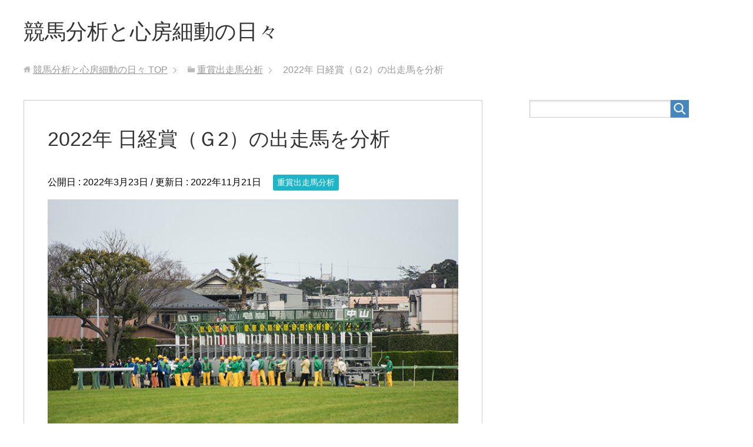

--- FILE ---
content_type: text/html; charset=utf-8
request_url: https://www.google.com/recaptcha/api2/aframe
body_size: 267
content:
<!DOCTYPE HTML><html><head><meta http-equiv="content-type" content="text/html; charset=UTF-8"></head><body><script nonce="W4AlHQGE1JD0s2_mun0_iQ">/** Anti-fraud and anti-abuse applications only. See google.com/recaptcha */ try{var clients={'sodar':'https://pagead2.googlesyndication.com/pagead/sodar?'};window.addEventListener("message",function(a){try{if(a.source===window.parent){var b=JSON.parse(a.data);var c=clients[b['id']];if(c){var d=document.createElement('img');d.src=c+b['params']+'&rc='+(localStorage.getItem("rc::a")?sessionStorage.getItem("rc::b"):"");window.document.body.appendChild(d);sessionStorage.setItem("rc::e",parseInt(sessionStorage.getItem("rc::e")||0)+1);localStorage.setItem("rc::h",'1769615932040');}}}catch(b){}});window.parent.postMessage("_grecaptcha_ready", "*");}catch(b){}</script></body></html>